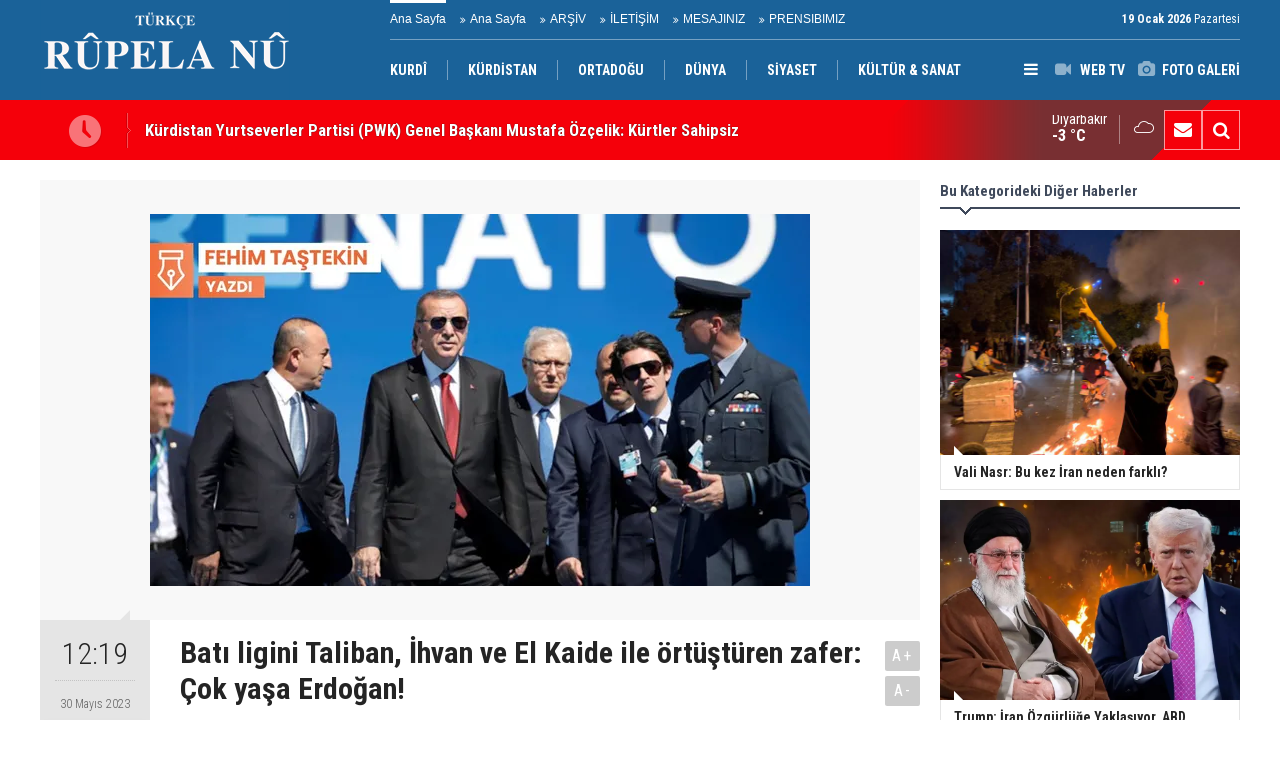

--- FILE ---
content_type: text/html; charset=UTF-8
request_url: https://www.rupelanu.org/bati-ligini-taliban-ihvan-ve-el-kaide-ile-ortusturen-zafer-cok-yasa-erdogan-26334h.htm
body_size: 10812
content:
<!DOCTYPE html>
<html lang="tr" itemscope itemtype="http://schema.org/NewsArticle">
<head>
<base href="https://www.rupelanu.org/" target="_self"/>
<meta http-equiv="Content-Type" content="text/html; charset=UTF-8" />
<meta http-equiv="Content-Language" content="tr" />
<meta name="viewport" content="width=device-width,initial-scale=1,minimum-scale=1,maximum-scale=1,user-scalable=0" />
<link rel="icon" href="/favicon.ico"> 
<title>Batı ligini Taliban, İhvan ve El Kaide ile örtüştüren zafer: Çok yaşa Erdoğan!</title>
<meta name="description" content="." />
<link rel="canonical" href="https://www.rupelanu.org/bati-ligini-taliban-ihvan-ve-el-kaide-ile-ortusturen-zafer-cok-yasa-erdogan-26334h.htm" />
<link rel="amphtml" href="https://www.rupelanu.org/service/amp/bati-ligini-taliban-ihvan-ve-el-kaide-ile-ortusturen-zafer-cok-yasa-erdogan-26334h.htm">
<link rel="image_src" type="image/jpeg" href="https://www.rupelanu.org/d/news/28417.jpg" />
<meta name="DC.date.issued" content="2023-05-30T12:20:56+03:00" />
<meta property="og:type" content="article" />
<meta property="og:site_name" content="Rûpela nû" />
<meta property="og:url" content="https://www.rupelanu.org/bati-ligini-taliban-ihvan-ve-el-kaide-ile-ortusturen-zafer-cok-yasa-erdogan-26334h.htm" />
<meta property="og:title" content="Batı ligini Taliban, İhvan ve El Kaide ile örtüştüren zafer: Çok yaşa Erdoğan!" />
<meta property="og:description" content="." />
<meta property="og:image" content="https://www.rupelanu.org/d/news/28417.jpg" />
<meta property="og:image:width" content="880" />
<meta property="og:image:height" content="440" />
<meta name="twitter:card" content="summary_large_image">
<meta name="twitter:image" content="https://www.rupelanu.org/d/news/28417.jpg" />
<meta name="twitter:site" content="@@RupelaNu01">
<meta name="twitter:url" content="https://www.rupelanu.org/bati-ligini-taliban-ihvan-ve-el-kaide-ile-ortusturen-zafer-cok-yasa-erdogan-26334h.htm">
<meta name="twitter:title" content="Batı ligini Taliban, İhvan ve El Kaide ile örtüştüren zafer: Çok yaşa Erdoğan!" />
<meta name="twitter:description" content="." />
<meta itemprop="author" content="Rûpela nû" />
<meta itemprop="url" content="https://www.rupelanu.org/bati-ligini-taliban-ihvan-ve-el-kaide-ile-ortusturen-zafer-cok-yasa-erdogan-26334h.htm" />
<meta itemprop="thumbnailUrl" content="https://www.rupelanu.org/d/news_t/28417.jpg" />
<meta itemprop="articleSection" content="ORTADOĞU" />
<meta itemprop="dateCreated" content="2023-05-30T12:20:56+03:00" />
<meta itemprop="dateModified" content="2023-05-30T14:59:18+03:00" />
<meta itemprop="mainEntityOfPage" content="https://www.rupelanu.org/bati-ligini-taliban-ihvan-ve-el-kaide-ile-ortusturen-zafer-cok-yasa-erdogan-26334h.htm" />
<meta itemprop="headline" content="Batı ligini Taliban, İhvan ve El Kaide ile örtüştüren zafer: Çok yaşa Erdoğan!" />
<meta itemprop="image" content="https://www.rupelanu.org/d/news/28417.jpg" />
<meta itemprop="image" content="https://www.rupelanu.org/d/news/28417.jpg" />
<link href="https://www.rupelanu.org/s/style.css?2312181.css" type="text/css" rel="stylesheet" />
<script type="text/javascript">var BURL="https://www.rupelanu.org/"; var SURL="https://www.rupelanu.org/s/"; var DURL="https://www.rupelanu.org/d/";</script>
<script type="text/javascript" src="https://www.rupelanu.org/s/function.js?2312181.js"></script>
<style>
.text-content {
font-family: Georgia,serif;
}
</style>
<!--[if lt IE 9]>
<script src="https://oss.maxcdn.com/html5shiv/3.7.2/html5shiv.min.js"></script>
<script src="https://oss.maxcdn.com/respond/1.4.2/respond.min.js"></script>
<![endif]-->
</head>
<body class="body-main body-1200">
<header class="base-header"><div class="container"><a class="logo" href="https://www.rupelanu.org/" rel="home"><img class="img-responsive" src="https://www.rupelanu.org/s/i/logo.png" alt="Rûpela nû" width="250" height="100" /></a><div class="bar bar1"><ul class="nav-ql pull-left"><li class="sole"><i class="icon-angle-double-right"></i><a href="https://www.rupelanu.org/ana-sayfa-haberleri-1hk.htm" target="_self">Ana Sayfa</a></li><li class="parent"><i class="icon-angle-double-right"></i><a href="https://www.rupelanu.org//" target="_self">Ana Sayfa</a></li><li class="parent"><i class="icon-angle-double-right"></i><a href="https://www.rupelanu.org/search_result.php" target="_self">ARŞİV</a></li><li class="parent"><i class="icon-angle-double-right"></i><a href="https://www.rupelanu.org/contact.php" target="_self">İLETİŞİM</a></li><li class="parent"><i class="icon-angle-double-right"></i><a href="https://www.rupelanu.org/guest_book.php" target="_self">MESAJINIZ</a></li><li class="parent"><i class="icon-angle-double-right"></i><a href="https://www.rupelanu.org/www.rupelanu.com/prensibimiz-8s.htm" target="_self">PRENSIBIMIZ</a></li></ul><span class="date pull-right"><b>19 Ocak 2026</b> Pazartesi</span></div><div class="bar bar2"><div class="nav-mini pull-right"><span class="toggle" id="menu_toggle" title="Menu"><i class="icon-menu"></i></span><a href="https://www.rupelanu.org/video-galeri.htm" title="Web TV"><i class="icon-videocam"></i><span>WEB TV</span></a><a href="https://www.rupelanu.org/foto-galeri.htm" title="Foto Galeri"><i class="icon-camera"></i><span>FOTO GALERİ</span></a></div><nav class="nav-top pull-left"><ul class="clearfix"><li class="parent"><a href="http://www.rupelanu.com/" target="_blank"><span>KURDÎ</span></a></li><li class="parent"><a href="https://www.rupelanu.org/kurdistan-haberleri-13hk.htm" target="_self"><span>KÜRDİSTAN</span></a></li><li class="parent"><a href="https://www.rupelanu.org/ortadogu-haberleri-29hk.htm" target="_self"><span>ORTADOĞU</span></a></li><li class="parent"><a href="https://www.rupelanu.org/dunya-haberleri-14hk.htm" target="_self"><span>DÜNYA</span></a></li><li class="parent"><a href="https://www.rupelanu.org/siyaset-haberleri-38hk.htm" target="_self"><span>SİYASET</span></a></li><li class="sole"><a href="https://www.rupelanu.org/kultur-sanat-news-15hk.htm" target="_self"><span>KÜLTÜR & SANAT</span></a></li></ul></nav></div><div id="menu"><ul class="topics clearfix"><li><span>Kategoriler</span><ul><li><a href="https://www.rupelanu.org/dunya-haberleri-14hk.htm" target="_self">DÜNYA</a><ul class="sub"><li><a href="https://www.rupelanu.org/amerika-haberleri-31hk.htm" target="_self">Amerika</a></li><li><a href="https://www.rupelanu.org/asya-haberleri-37hk.htm" target="_self">Asya</a></li><li><a href="https://www.rupelanu.org/avrupa-news-27hk.htm" target="_self">Avrupa</a></li><li><a href="https://www.rupelanu.org/ortadogu-news-26hk.htm" target="_self">Ortadoğu</a></li></ul></li><li><a href="https://www.rupelanu.org/kultur-sanat-news-15hk.htm" target="_self">KÜLTÜR & SANAT</a><ul class="sub"><li><a href="https://www.rupelanu.org/dunya-haberleri-34hk.htm" target="_self">Dünya</a></li><li><a href="https://www.rupelanu.org/kurdistan-haberleri-33hk.htm" target="_self">Kurdistan</a></li></ul></li><li><a href="https://www.rupelanu.org/kurdistan-haberleri-13hk.htm" target="_self">KÜRDİSTAN</a><ul class="sub"><li><a href="https://www.rupelanu.org/gunun-haberleri.htm" target="_self">Günün Haberleri</a></li><li><a href="https://www.rupelanu.org/siyaset-news-16hk.htm" target="_self">Siyaset</a></li></ul></li><li><a href="https://www.rupelanu.org/ortadogu-haberleri-29hk.htm" target="_self">ORTADOĞU</a></li><li><a href="https://www.rupelanu.org/siyaset-haberleri-38hk.htm" target="_self">SİYASET</a></li><li><a href="https://www.rupelanu.org/spor-haberleri-12hk.htm" target="_self">SPOR</a></li></ul></li><li><span>Foto Galeri</span><ul><li><a href="https://www.rupelanu.org/doga-1gk.htm">Doğa</a></li><li><a href="https://www.rupelanu.org/yasam-2gk.htm">Yaşam</a></li></ul></li><li><span>Web TV</span><ul><li><a href="https://www.rupelanu.org/gundem-1vk.htm">Gundem</a></li><li><a href="https://www.rupelanu.org/kultur-2vk.htm">Kultur</a></li></ul></li><li><span>Diğer</span><ul><li><a href="https://www.rupelanu.org/yazarlar.htm">Yazarlar</a></li><li><a href="https://www.rupelanu.org/mansetler.htm">Manşetler</a></li><li><a href="https://www.rupelanu.org/gunun-haberleri.htm">Günün Haberleri</a></li><li><a href="https://www.rupelanu.org/gazete.htm">Gazete Manşetleri</a></li><li><a href="https://www.rupelanu.org/sitene-ekle.htm">Sitene Ekle</a></li><li><a href="https://www.rupelanu.org/contact.php">İletişim</a></li></ul></li></ul></div></div></header><main role="main"><div class="bar-lm"><div class="container"><div class="last-min pull-left"><ul class="owl-carousel"><li><a href="https://www.rupelanu.org/kurdistan-yurtseverler-partisi-pwk-genel-baskani-mustafa-ozcelik-kurtler-sahipsiz-deg-34044h.htm">Kürdistan Yurtseverler Partisi (PWK) Genel Başkanı Mustafa Özçelik:  Kürtler Sahipsiz Değildirler</a></li><li><a href="https://www.rupelanu.org/erbildeki-dortlu-zirve-sonrasi-baskan-barzaniden-cagri-34042h.htm">Erbil’deki 'Dörtlü Zirve' Sonrası Başkan Barzani’den çağrı</a></li><li><a href="https://www.rupelanu.org/macrondan-sama-uyari-isidle-savasan-kurt-guclerine-saldiri-kabul-edilemez-34041h.htm">Macron'dan Şam’a Uyarı: IŞİD’le Savaşan Kürt Güçlerine Saldırı Kabul Edilemez</a></li><li><a href="https://www.rupelanu.org/mazlum-abdi-ile-tom-barack-gorusmesi-masada-ne-konusuldu-ne-ertelendi-34040h.htm">Mazlum Abdi ile Tom Barack görüşmesi: Masada Ne Konuşuldu, Ne Ertelendi?</a></li><li><a href="https://www.rupelanu.org/abd-kongre-uyelerinden-sama-cagri-34039h.htm">ABD Kongre üyelerinden Şam'a çağrı</a></li><li><a href="https://www.rupelanu.org/dsgden-son-duruma-iliskin-aciklama-tabka-ve-cevresinde-catismalar-suruyor-34038h.htm">DSG'den son duruma ilişkin açıklama: Tabka ve çevresinde çatışmalar sürüyor</a></li><li><a href="https://www.rupelanu.org/abdnin-irak-politikasinda-yeni-donem-trumptan-bagdata-net-mesaj-34037h.htm">ABD’nin Irak politikasında yeni dönem: Trump’tan Bağdat’a net mesaj</a></li><li><a href="https://www.rupelanu.org/baskan-barzani-trumpin-suriye-ozel-temsilcisi-tom-barrack-ile-gorustu-34036h.htm">Başkan Barzani, Trump’ın Suriye Özel Temsilcisi Tom Barrack ile görüştü</a></li><li><a href="https://www.rupelanu.org/dilsad-sehab-kriz-dolu-bir-bolgede-kurdistan-cozumun-parcasi-34035h.htm">Dilşad Şehab: Kriz dolu bir bölgede Kürdistan çözümün parçası</a></li><li><a href="https://www.rupelanu.org/bir-catisma-uc-baski-araci-suriyede-dsg-krizi-nasil-donduruldu-34034h.htm">Bir Çatışma, Üç Baskı Aracı: Suriye’de DSG Krizi Nasıl Donduruldu?</a></li></ul></div><div class="nav-tool pull-right hidden-xs"><a href="https://www.rupelanu.org/contact.php" title="İletişim"><i class="icon-mail-alt"></i></a><a href="https://www.rupelanu.org/search_result.php" title="Site içi arama"><i class="icon-search"></i></a></div><div class="weather-info-container"><span class="weather-icon pull-right"><i class="icon-accu-7"></i></span><a class="weather-info pull-right" href="https://www.rupelanu.org/weather_report.php" title="Hava durumu"><span class="city">Diyarbakır<span>-3 °C</span></span></a></div></div></div><div class="offset-top"></div><div class="page-inner"><div class="container clearfix"><div class="page-content news-scroll"><div id="news-26334" data-order="1" data-id="26334" data-title="Batı ligini Taliban, İhvan ve El Kaide ile örtüştüren zafer: Çok yaşa Erdoğan!" data-url="https://www.rupelanu.org/bati-ligini-taliban-ihvan-ve-el-kaide-ile-ortusturen-zafer-cok-yasa-erdogan-26334h.htm" data-next="https://www.rupelanu.org/kurdistan-yurtseverler-partisi-pwk-genel-baskani-mustafa-ozcelik-kurtler-sahipsiz-deg-34044h.htm"><div class="imgc image"><img src="https://www.rupelanu.org/d/news/28417.jpg" alt="Batı ligini Taliban, İhvan ve El Kaide ile örtüştüren zafer: Çok yaşa Erdoğan!" /></div><aside class="article-side clearfix"><div class="content-date" itemprop="datePublished" content="2023-05-30T12:19:00+03:00"><span class="p1">12:19</span><span class="p2">30 Mayıs 2023</span></div><div class="content-tools bookmark-block" data-type="1" data-twitter="@RupelaNu01"><a class="icon-mail-alt" rel="nofollow" href="javascript:void(0)" onclick="return openPopUp_520x390('https://www.rupelanu.org/send_to_friend.php?type=1&amp;id=26334');" title="Arkadaşına Gönder"></a><a class="icon-print" rel="nofollow" href="javascript:void(0)" onclick="return openPopUp_670x500('https://www.rupelanu.org/print.php?type=1&amp;id=26334')" title="Yazdır"></a><span class="icon-comment" onclick="$.scrollTo('#comment_form_26334', 600);" title="Yorum Yap"></span></div></aside><article class="news-detail clearfix"><div class="content-heading"><h1 class="content-title" itemprop="name">Batı ligini Taliban, İhvan ve El Kaide ile örtüştüren zafer: Çok yaşa Erdoğan!</h1><h2 class="content-description" itemprop="description"><summary>.</summary></h2><div class="text-size"><span onclick="changeFontSize('.text-content', 'u');" title="Yazıyı büyüt">A+</span><span onclick="changeFontSize('.text-content', 'd');" title="Yazıyı küçült">A-</span></div></div><div itemprop="articleBody" class="text-content"><p><strong><font face="Georgia, serif"><span style="font-size: 16px;">Fehim Taştekin</span></font></strong></p><p><span style="font-size:16px;"><span style="font-family:Georgia,serif;">Seçimin ‘mağrur’ mağlupları, Cumhurbaşkanı Tayyip Erdoğan’ın elde ettiği sonuç için "Pirus Zaferi" benzetmesiyle teselli bulabilir. Erdoğan’ın gitmesini sessizce bekleyen bazı Batılı başkentlerden hızlıca gelen tebrik mesajları da iyi ilişkileri peşinen satın alma çabasına verilebilir. Tebrik cephesinde Erdoğan’ın sevindirdikleri kadar yutkundurdukları da var. Ama hepsi için parola aynı: Pragmatizm.<br />Kemal Kılıçdaroğlu’nun biraz da Batı’yı dürtmek için dirsek çaktığı Rusya lideri Vladimir Putin’in “Zaferiniz Türk halkının bağımsız dış politikanıza verdiği desteğin açık kanıtıdır” yönündeki özlü sözü NATO’daki çatlağı büyütmeye azmetmiş yeni bir kanca sayılabilir. Rus liderin Erdoğan’a yaptığı yatırım güven ilişkisinden ziyade karşılıklı mecburiyetlerle ilgili.<br />Katar, Taliban, Müslüman Kardeşler (İhvan), Heyet Tahrir el Şam (HTŞ) ve El Kaide bağlantılı bazı isimlerin tebrik mesajları ya da Suriye’nin kuzeyinde “Suriye Milli Ordusu” bileşenlerinin havaya sıkıp gelip geçene tatlı dağıtması Erdoğan’ın dost çemberini görme ve yerme vesilesi olabilir. Fakat fotoğrafın diğer yarısı, Erdoğan cephesinin “dünya lideri” köpürtmesine asit sağlıyor. Mesajlarını “Erdoğan’la çalışmayı dört gözle bekliyorum” diye bitirenlerin başında kimler yok ki; ABD Başkanı Joe Biden, İngiltere Başbakanı Rishi Sunak, Avrupa Komisyonu Başkanı Ursula von der Leyen ve AB Konseyi Başkanı Charles Michel vs.<br />Erdoğan’ın epey uğraştığı Fransa Cumhurbaşkanı Emmanuel Macron’un hem Fransızca hem de Türkçe attığı mesaj yanlış bir çeviriyle servis edilince “Nedir bu acele” dedirtiyor. Avrupa’nın içinde bulunduğu psikolojiyi de ele veriyor: “Fransa ve Türkiye’nin birlikte üstesinden geleceği büyük sınamalar var. Avrupa’ya barışın geri gelmesi, Avrakdeniz İttifakımızın geleceği, Akdeniz denizi. Yeniden seçilmesi dolayısıyla tebriklerimi ilettiğim Başkan Erdoğan ile birlikte, ilerlemeye devam edeceğiz.”<br />Mesajdaki “Avrakdeniz” ifadesi iğneleyici uyarılar üzerine Fransızca aslına uygun olarak “Avro-Atlantik” diye düzeltildi.</span></span></p><p><span style="font-size:16px;"><span style="font-family:Georgia,serif;">***</span></span></p><p><span style="font-size:16px;"><span style="font-family:Georgia,serif;">Türkiye’nin AB rotasını elbirliğiyle gömdükten sonra kimse Erdoğan’ı büyük bir şevkle Brüksel’de beklemiyor. İnsan hakları, hukuk ve demokrasi uyarıları sahtekârca. Avrupa’nın çıkarlarını etkileyecek şekilde göç, istikrarsızlık ve güvensizlik üretmediği sürece Erdoğan’ın anti-demokratik pratiklerini içlerine sindirebildiler. Esasen Erdoğan’ın seçmenine “dış düşman” diye gösterdiği NATO-AB kliğine hizmetleri eşsiz! Çıkardığı gürültü günün sonunda hak ettiği iltifatı kesmiyor. (Beri tarafta “Batıcı” görünümüne rağmen demokratik değerleri içselleştirmemiş, ortak yaşamın kodlarını çözememiş, iç barışı inşa etme yeteneklerinden yoksun, zor dönemeçte iktidarla milliyetçilik yarışına tutuşan hatta ırkçı ve faşizan savrulmalar yaşayan muhalefet blokunu da izliyorlar.)<br />Erdoğan’a hürmetin birincil sebepleri ticari çıkarlar, NATO’da beklenen uyumlu adımlar ve sığınmacıların Türkiye kafesinde tutulması. Avrupa için Türkiye Asya ve Orta Asya’nın önünde doğal bir tampon; Karadeniz’de Rusya’yı dengeleyen bir güç, NATO’da hayati bir müttefik ve vazgeçilmez bir pazar. Haliyle onlara göre Türkiye kol mesafesinde sabitlenmeli; içeri alınması da itilmesi de tehlikeli. Biçilen stratejik statü korunmalı.<br />Ama bu ihtiramın karşılığını ziyadesiyle alacaklar. İlk dönemeç 11-13 Temmuz’daki NATO zirvesi. Kuvvetle muhtemel Finlandiya’nın üyeliğinden sonra İsveç’in üyeliğinin önündeki veto da kaldırılacak. Ülke ekonomisinin Erdoğan’ı ne denli çaresiz bıraktığını bilerek hareket edecekler.<br />Körfez’den Hazine’ye park ettirilen ödünç rezervlerle böbürlenen bir biçarelik. Hazine soygun yeri, ülke virane. Kapitülasyonlar yeni formlarıyla kapıyı tıklıyor. Kim ne alacak? Körfez ülkeleri ne kaldıracak? THY, Türk Telekom ve Turkcell gibi Varlık Fonu’na geçirilmiş son ‘gümüş kaşıklar’ masaya mı konulacak? Doğalgaz borçlarını erteleyen Putin’e BOTAŞ mı sunulacak? Dudak uçuklatan tam takır Hazine ve dış borç stoku karşısında finans dünyasıyla nasıl bir pazarlığa girilecek? Elde kalan haraç mezat mı gidecek? Bu ekonomik tablo “Dik duruyorum” diyeni de sekize katlar. O yüzden “stratejik özerklik” masalıyla kasılan Erdoğan, Batı yakasıyla işleri idare edilebilir düzeye getirmek zorunda. Fakat bunun için Erdoğan’ın içeride otokratik gidişattan döneceği ve kucaklayıcı olacağı yönündeki beklentiler beyhude. Sözüm ona “değerler dünyası” ile kurduğu al-ver ilişkisi demokratik teamüllere dönüş konusunda baskı üretmiyor. Zafer konuşmasında Selahattin Demirtaş başta olmak üzere siyasi tutsakları bırakmayacağını açıkça söyledi. T.C. Anayasa Mahkemesi ya da Avrupa İnsan Hakları Mahkemesi kararlarına uyma gereği duymuyor. İşine gelmediği sürece duymayacak. Ayrıca sadece kendi kitlesini değil geri kalan yarıyı da dönüştürdü. İğdiş edilmiş bir toplumsal doku üzerinden iktidar olmayı sürdürebilirken final sezonunda dünden farklı bir Erdoğan beklemek epey naiflik olur.<br />Erdoğan içerde de dışarda da en iyi bildiği oyundan kolayca sapamaz. Kendi kısırdöngüsünden çıkacak enerjisi de yok kadrosu da. Batı ile Rusya arasındaki çelişkilerden faydalanma konusunda muazzam bir deneyim kazandı. “Yaptırımlara uymuyor” diye sızlananlar çıksa da Avrupalılar genel olarak Rusya ile açık tutmak zorunda kaldıkları siyasi-ticari kanallar için Türkiye’yi tercih ediyor. Kulüpten Putin’le konuşabilen birinin olması da önemli. Ukrayna-Rusya arasında tahıl koridoru anlaşması bu tarz bir ilişkinin sonucu. Erdoğan buradan kendine manevra alanları açtı. Bu denklem yeni dönemde de değişmeyebilir.</span></span></p><p><span style="font-size:16px;"><span style="font-family:Georgia,serif;">***</span></span></p><p><span style="font-size:16px;"><span style="font-family:Georgia,serif;">Erdoğan Suudi Arabistan ve Birleşik Arap Emirlikleri ile gerilimli sayfaları nakite çevirebildiği için Araplarla normalleşme çabalarını sürdürebilir. Mısır Devlet Başkanı Abdulfettah el Sisi’den aldığı tebrik mesajı Kahire-Ankara arasındaki temasın liderler düzeyine taşınabileceğinin işareti. Tabii Libya’da Türkiye’den beklenen uyumun sergilenmesi şart.<br />Erdoğan’ın önündeki asıl yakıcı dosya Suriye. Sığınmacılar konusu seçimden önce baskı oluşturduğu için Esad’la el sıkışmak elzem hale gelmişti. Ancak mülteci düşmanlığı ikinci turda muhalefete umduğu zaferi getirmedi. Sığınmacılar normalleşme görüşmelerinde en önemli pazarlık konusu olmaya devam edecek, Batı’ya karşı şantaj aracı olarak da işlevselliğini koruyacak. Putin-Erdoğan ilişkisinin seçim dönemeciyle biraz daha kıvam kazanması, Moskova’daki dörtlü görüşmelerin liderler düzeyine taşınması konusunda Esad üzerindeki baskıyı artırabilir. Esad “Çekilme olmadan buluşma olmaz” mesajıyla biraz da Erdoğan’ın düşüşünü bekledi. Hem Erdoğan hem de Esad’ın Putin’e ihtiyacı sürüyor. Fakat tarafların koşullarını buluşturmak o kadar basit değil. Erdoğan seçim stratejisini içeride ve dışarıda “terörle mücadele” söylemi üzerine kurdu. Balkon konuşmasında yerel seçime doğru istikametini bozmayacağının işaretini verdi. Bu da Suriye’nin kuzeydoğusunda Kürtlerin liderliğindeki özerk yapıya karşı saldırganlığın süreceği, Türk askeri varlığının korunacağı ve SMO’ya desteğin süreceği anlamına geliyor. Bu tür gidişat Esad-Erdoğan kucaklaşmasını nasıl mümkün kılar, kestirmek zor.<br />Tabii Suriye’nin Arap Birliği’ne dönüşü de tersinden Esad’ın Erdoğan’a karşı elini güçlendirdi. Esad birliğin Cidde zirvesinden Suriye’ye yabancı müdahaleleri ve milis gücü oluşumlarını reddeden bir bildiriyle döndü.<br />Bir de Erdoğan Şam’la normalleşmeye Suriye’nin yeniden inşasında alacağı payları düşleyerek bakıyor. Yeniden inşayı önleyen en önemli faktör ABD-AB yaptırımları. Erdoğan YPG-SDG’ye destek konusunda ters düşse de Esad’ın mutlak zaferini önleyen bir lider olarak Batı cenahını memnun ediyor. Esad’la yeniden inşayı içeren yeni bir sayfa bu cepheyi ya karşısına almayı ya da onları başka bir oyuna ikna etmeyi gerektiriyor. Mesela Araplar Suriye’nin Arap Birliği’ne dönüşüne karşı Amerikan itirazını araya “İran’ı geriletme”, dolaylı olarak “İsrail’i rahatlatma” hedefini sokuşturarak yumuşattı. Hatırlarsanız 2008’de Esad-Erdoğan arasındaki kardeşlik hikâyesinin pazarlama kısmında da İsrail-Suriye arasında dolaylı arabuluculuk rolü vardı.</span></span></p><p><span style="font-size:16px;"><span style="font-family:Georgia,serif;">***</span></span></p><p><span style="font-size:16px;"><span style="font-family:Georgia,serif;">Erdoğan’ın ihtiraslı, hesapsız ve kitapsız hamleleri yüzünden dış ilişkiler mayınlı tarlayı andırıyor. Erdoğan’ın şansı hangi mayını nereye koyduğunu biliyor olması. ‘U’ dönüşlerindeki kıvraklığı da bundan geliyor. Yönetilmesi gereken pek çok çapraz çıkarlar ya da çıkar çatışmaları var. Mesela Putin’e bir kez daha gebe kaldıktan sonra çok önem verdiği iki proje için Moskova ile ne kadar tersleşebilir? Bunlardan birisi Zengezur Koridoru üzerinden Trans Kafkasya, Hazar Havzası ve Orta Asya’da Türkiye’nin rolünü büyütmek. Diğeri Türk Devletleri Teşkilatı’nı ete kemiğe büründürmek. Her iki alanda Rusya ile çakışma söz konusu. Aşağıda ise Araplarla yeni sayfa açmaya çalışırken Suriye’de Türk askeri varlığına açıktan karşı çıkan yeni Arap duruşuyla yüzleşmek zorunda. Irak’ta petrol sevkiyatıyla ilgili düğüm başta olmak üzere çözülmeyi bekleyen ciddi sorunlar var. İran’la farklı alanlarda kapışma potansiyeli büyüyor. Batıda Ege ve Doğu Akdeniz’deki kronik sorunlar Yunanistan ile ilişkilerde sancı nöbetlerine yol açıyor. Liste uzun. Ve Erdoğan bitkin. Pirus kehaneti tutarsa şaşmamalı...</span></span></p><p><strong><span style="font-size:16px;"><span style="font-family:Georgia,serif;">Kaynak: Gazete Duvar</span></span></strong></p></div></article><section class="comment-block"><h1 class="caption"><span>HABERE</span> YORUM KAT</h1><div class="comment_add clearfix"><form method="post" id="comment_form_26334" onsubmit="return addComment(this, 1, 26334);"><textarea name="comment_content" class="comment_content" rows="6" placeholder="YORUMUNUZ"0></textarea><input type="hidden" name="reply" value="0" /><span class="reply_to"></span><input type="text" name="member_name" class="member_name" placeholder="AD-SOYAD" /><input type="submit" name="comment_submit" class="comment_submit" value="YORUMLA" /></form><div class="info"><b>UYARI:</b> Küfür, hakaret, rencide edici cümleler veya imalar, inançlara saldırı içeren, imla kuralları ile yazılmamış,<br /> Türkçe karakter kullanılmayan ve büyük harflerle yazılmış yorumlar onaylanmamaktadır.</div></div></section><div id="fb-comments-26334" class="fb-comments" data-href="https://www.rupelanu.org/bati-ligini-taliban-ihvan-ve-el-kaide-ile-ortusturen-zafer-cok-yasa-erdogan-26334h.htm" data-width="100%" data-numposts="5" data-colorscheme="light"></div></div></div><aside class="base-side clearfix"><div class="side-content news-side-list"><div class="side-caption-2"><span>Bu Kategorideki Diğer Haberler</span></div><div class="row ms-row-fit"><a class="col-xs-12 col-ms-6 col-sm-6 col-md-12" href="https://www.rupelanu.org/vali-nasr-bu-kez-iran-neden-farkli-33936h.htm"><img class="img-responsive" src="https://www.rupelanu.org/d/news/36497.jpg" alt="Vali Nasr: Bu kez İran neden farklı?" /><span class="t">Vali Nasr: Bu kez İran neden farklı?</span></a><a class="col-xs-12 col-ms-6 col-sm-6 col-md-12" href="https://www.rupelanu.org/trump-iran-ozgurluge-yaklasiyor-abd-yardima-hazir-33932h.htm"><img class="img-responsive" src="https://www.rupelanu.org/d/news/36493.jpg" alt="Trump: İran Özgürlüğe Yaklaşıyor, ABD Yardıma Hazır" /><span class="t">Trump: İran Özgürlüğe Yaklaşıyor, ABD Yardıma Hazır</span></a><a class="col-xs-12 col-ms-6 col-sm-6 col-md-12" href="https://www.rupelanu.org/seyh-maksud-ve-esrefiye-halk-meclisi-kararini-acikladi-33911h.htm"><img class="img-responsive" src="https://www.rupelanu.org/d/news/36470.jpg" alt="Şeyh Maksud ve Eşrefiye Halk Meclisi kararını açıkladı" /><span class="t">Şeyh Maksud ve Eşrefiye Halk Meclisi kararını açıkladı</span></a><a class="col-xs-12 col-ms-6 col-sm-6 col-md-12" href="https://www.rupelanu.org/mazlum-abdisam-gorusmesinin-detaylari-aciklandi-33894h.htm"><img class="img-responsive" src="https://www.rupelanu.org/d/news/36453.jpg" alt="Mazlum Abdi–Şam görüşmesinin detayları açıklandı" /><span class="t">Mazlum Abdi–Şam görüşmesinin detayları açıklandı</span></a><a class="col-xs-12 col-ms-6 col-sm-6 col-md-12" href="https://www.rupelanu.org/kdp-ve-ynk-fraksiyonlari-bagdatta-bir-araya-geldi-33851h.htm"><img class="img-responsive" src="https://www.rupelanu.org/d/news/36409.jpg" alt="KDP ve YNK fraksiyonları Bağdat&#039;ta bir araya geldi" /><span class="t">KDP ve YNK fraksiyonları Bağdat'ta bir araya geldi</span></a></div></div><div class="headline-side cat-news-side box-blue"><ul class="owl-carousel"><li><a href="https://www.rupelanu.org/diyarbakirda-kadin-emegi-ve-kultur-festivali-basliyor-33133h.htm"><div class="imgc"><img class="owl-lazy" data-src="https://www.rupelanu.org/d/news/35654.jpg" alt="Diyarbakır’da Kadın Emeği ve kültür festivali başlıyor" /></div><span class="title">Diyarbakır’da Kadın Emeği ve kültür festivali başlıyor</span></a></li><li><a href="https://www.rupelanu.org/dilbilimci-ve-arastirmaci-yazar-malmisanijden-onemli-bir-calisma-32972h.htm"><div class="imgc"><img class="owl-lazy" data-src="https://www.rupelanu.org/d/news/35487.jpg" alt="Dilbilimci ve araştırmacı yazar, Malmîsanij’den Önemli Bir Çalışma" /></div><span class="title">Dilbilimci ve araştırmacı yazar, Malmîsanij’den Önemli Bir Çalışma</span></a></li><li><a href="https://www.rupelanu.org/trump-rusya-ve-ukrayna-konusunda-bir-seyler-olacak-32470h.htm"><div class="imgc"><img class="owl-lazy" data-src="https://www.rupelanu.org/d/news/34962.jpg" alt="Trump: Rusya ve Ukrayna konusunda bir şeyler olacak" /></div><span class="title">Trump: Rusya ve Ukrayna konusunda bir şeyler olacak</span></a></li></ul></div><div class="headline-side cat-news-side box-blue"><ul class="owl-carousel"><li><a href="https://www.rupelanu.org/savci-mehmet-emin-aktarin-sosyal-medya-takipcilerinin-arastirilmasini-istedi-28367h.htm"><div class="imgc"><img class="owl-lazy" data-src="https://www.rupelanu.org/d/news/30622.jpg" alt="Savcı, Mehmet Emin Aktar&#039;ın sosyal medya takipçilerinin araştırılmasını istedi" /></div><span class="title">Savcı, Mehmet Emin Aktar'ın sosyal medya takipçilerinin araştırılmasını istedi</span></a></li><li><a href="https://www.rupelanu.org/kurdistan-bolgesi-heyeti-washingtonda-gundem-abd-ile-iliskiler-28202h.htm"><div class="imgc"><img class="owl-lazy" data-src="https://www.rupelanu.org/d/news/30439.jpg" alt="Kürdistan Bölgesi heyeti Washington’da: Gündem ABD ile ilişkiler" /></div><span class="title">Kürdistan Bölgesi heyeti Washington’da: Gündem ABD ile ilişkiler</span></a></li><li><a href="https://www.rupelanu.org/kurdistan-bayraginin-ozgur-kurdistanin-semalarinda-dalgalanacagina-dair-hic-bir-kusku-24282h.htm"><div class="imgc"><img class="owl-lazy" data-src="https://www.rupelanu.org/d/news/26232.jpg" alt="Kürdistan Bayrağı’nın özgür Kürdistan’ın semalarında dalgalanacağına dair hiç bir kuşkumuz yoktur" /></div><span class="title">Kürdistan Bayrağı’nın özgür Kürdistan’ın semalarında dalgalanacağına dair hiç bir kuşkumuz yoktur</span></a></li></ul></div></aside></div></div></main><footer class="base-footer"><div class="container"><ul class="nav-footer"><li class="parent"><a href="https://www.rupelanu.org/identity.php" target="_self">Redaksiyon</a></li><li class="sole"><a href="https://www.rupelanu.org/gunun-haberleri.htm" target="_self">Günün Haberleri</a></li><li class="parent"><a href="https://www.rupelanu.org/sitene-ekle.htm" target="_self">Sitene Ekle</a></li><li class="parent"><a href="#" target="_self" onclick="addToBookmark('Rupela Nu', 'http://www.rupelanu.com/'); return false;">Sık Kullanılanlara Ekle</a></li><li class="parent"><a href="https://www.rupelanu.org/rss/" target="_self">RSS</a></li><li class="parent"><a href="https://www.rupelanu.org/spor-haberleri-12hk.htm" target="_self">SPOR</a></li></ul><div class="info" itemprop="publisher" itemscope itemtype="https://schema.org/Organization">Tüm Hakları Saklıdır &copy; 2015 <h1 itemprop="name">Rûpela nû</h1><div itemprop="logo" itemscope itemtype="https://schema.org/ImageObject"><meta itemprop="url" content="https://www.rupelanu.org/s/i/logo.png"><meta itemprop="width" content="250"><meta itemprop="height" content="100"></div></div><div class="nav-social"><a href="https://www.facebook.com/rupelanu01" rel="nofollow" target="_blank" title="Facebook ile takip et"><i class="icon-facebook"></i></a><a href="https://twitter.com/@RupelaNu01" rel="nofollow" target="_blank" title="Twitter ile takip et"><i class="icon-twitter"></i></a><a href="https://www.rupelanu.org/rss/" target="_blank" title="RSS, News Feed, Haber Beslemesi"><i class="icon-rss"></i></a><a href="https://www.rupelanu.org/search_result.php" title="Site içi arama"><i class="icon-search"></i></a></div><div class="cm-sign"><a href="https://www.cmbilisim.com/haber-portali-20s.htm" target="_blank" title="CMNews Haber Portalı Scripti">Haber Scripti</a><i class="icon-cm" title="CM Bilişim Teknolojileri"></i></div><div class="back-to-top"><i class="icon-up-open"></i></div></div></footer><!-- 0.054619073867798 --><script defer src="https://static.cloudflareinsights.com/beacon.min.js/vcd15cbe7772f49c399c6a5babf22c1241717689176015" integrity="sha512-ZpsOmlRQV6y907TI0dKBHq9Md29nnaEIPlkf84rnaERnq6zvWvPUqr2ft8M1aS28oN72PdrCzSjY4U6VaAw1EQ==" data-cf-beacon='{"version":"2024.11.0","token":"8dfd15377e4240ba9f6a5ef44d139c65","r":1,"server_timing":{"name":{"cfCacheStatus":true,"cfEdge":true,"cfExtPri":true,"cfL4":true,"cfOrigin":true,"cfSpeedBrain":true},"location_startswith":null}}' crossorigin="anonymous"></script>
</body></html>